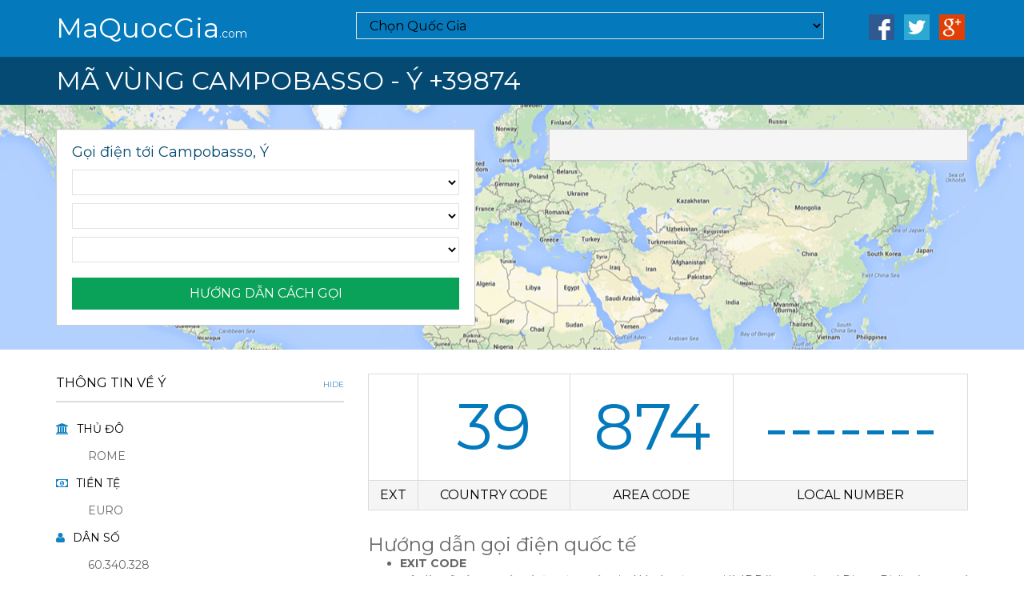

--- FILE ---
content_type: text/html; charset=UTF-8
request_url: https://maquocgia.com/italy_campobasso
body_size: 9303
content:
<!DOCTYPE html>
<!--[if IE 8]>         <html class="ie8" lang="en"> <![endif]-->
<!--[if IE 9]>         <html class="ie9" lang="en"> <![endif]-->
<!--[if gt IE 9]><!--> <html lang="en">         <!--<![endif]-->
    <head>
        <meta http-equiv="Content-Type" content="text/html; charset=UTF-8">
        <meta http-equiv="X-UA-Compatible" content="IE=edge,chrome=1">
        <title>Mã vùng Campobasso - Ý</title>        
        <meta name="viewport" content="width=device-width, initial-scale=1">
        <link rel="canonical" href="https://maquocgia.com/italy_campobasso"/> 
        <!-- Favicon -->
        <link rel="shortcut icon" type="image/x-icon" rel="stylesheet" href="/favicon.ico" />
        <link href='//fonts.googleapis.com/css?family=Montserrat:400,700' rel='stylesheet' type='text/css'>
        <link  rel="stylesheet" href="/themes/assets/font-awesome/css/font-awesome.min.css" />
        <link  rel="stylesheet" href="/themes/assets/entypo/entypo.css" />
        <!-- Bootstrap CSS -->
        <link  rel="stylesheet" href="/themes/assets/bootstrap-3.3.5/css/bootstrap.min.css" />
		<link  rel="stylesheet" href="/themes/assets/css/site.css" />
		<link  rel="stylesheet" href="/themes/assets/shariff/shariff.min.css" />
		<meta name="description" content="Cập nhật thông tin mã vùng điện thoại bàn của Campobasso, Ý (mã vùng điện thoại cố định) mới nhất 2025 để có thể liên lạc gọi thoại dễ dàng"/>
		<meta name="keywords" content="mã quốc gia Ý, mã quay số Ý, mã vùng Campobasso, mã vùng điện thoại Campobasso"/>
		<meta property="og:locale" content="en_US" />
		<meta property="og:type" content="website" />
		<meta property="og:title" content="Mã vùng Campobasso - Ý" />
		<meta property="og:description" content="Cập nhật thông tin mã vùng điện thoại bàn của Campobasso, Ý (mã vùng điện thoại cố định) mới nhất 2025 để có thể liên lạc gọi thoại dễ dàng" />
		<meta property="og:url" content="https://maquocgia.com/italy_campobasso" />
		<meta property="og:site_name" content="Mã vùng Campobasso - Ý" />
		<meta property="og:image" content="https://maquocgia.com/images/flags/it.png" />
		<meta name="twitter:card" content="summary" />
		<meta name="twitter:description" content="Cập nhật thông tin mã vùng điện thoại bàn của Campobasso, Ý (mã vùng điện thoại cố định) mới nhất 2025 để có thể liên lạc gọi thoại dễ dàng" />
		<meta name="twitter:title" content="Mã vùng Campobasso - Ý" />
		<meta name="twitter:image" content="https://maquocgia.com/images/flags/it.png" />
	
        <!-- HTML5 shim and Respond.js for IE8 support of HTML5 elements and media queries -->
        <!--[if lt IE 9]>
            <script src="/themes/assets/js/html5shiv-3.7.2.min.js" type="text/javascript" ></script>
            <script src="/themes/assets/js/respond-1.4.2.min.js" type="text/javascript" ></script>
        <![endif]-->
<script async src="https://www.googletagmanager.com/gtag/js?id=UA-121866319-1"></script>
<script>
  window.dataLayer = window.dataLayer || [];
  function gtag(){dataLayer.push(arguments);}
  gtag('js', new Date());
  gtag('config', 'UA-121866319-1');
</script>	
<script async src="//pagead2.googlesyndication.com/pagead/js/adsbygoogle.js"></script>
<script>
     (adsbygoogle = window.adsbygoogle || []).push({
          google_ad_client: "ca-pub-1918517372090487",
          enable_page_level_ads: true
     });
</script>
    </head><body>
<script src="themes/assets/js/scriptLoader.js" type="text/javascript" ></script>
<div class="header">
    <div class="container">
        <div class="row">
            <div class="col-md-4">
                <a href="/" class="logo" title="Mã Quốc Gia">MaQuocGia<sub>.com</sub></a>
            </div><div class="col-md-8 visible-md visible-lg">
                <div class="row">
                    <div class="col-md-9 search-bar  countrynav-container">
                        <div id="countrynav-bar">
                        <select class="countrynav country-picker-large form-control countrymenu countrynav-only" data-live-search="true" data-size="9" data-content="">
                            <option data-icon="fa fa-search">Chọn Quốc Gia</option>
                        </select>
                        </div>
                    </div>
                    <div class="col-md-3 pull-right">
                        <ul class="list-unstyled list-inline list-social pull-right">
                            <li><a href="https://www.facebook.com/sharer/sharer.php?u=https://maquocgia.com" target="_blank" title="Share on Facebook"><img src="/images/i-facebook.png" width="32" height="32" alt="Facebook"/></a></li>
                            <li><a href="https://www.twitter.com/share?url=https://maquocgia.com" target="_blank" title="Share on Twitter"><img src="/images/i-twitter.png" width="32" height="32" alt="Twitter"/></a></li>
                            <li><a href="https://plus.google.com/share?url=https://maquocgia.com" target="_blank" title="Share on Google+"><img src="/images/i-google.png" width="32" height="32" alt="Google+"/></a></li>
                        </ul>
                    </div>
                </div> <!-- closes .row -->
            </div></div>
    </div>
</div><div class="country-title">
        <div class="container">        
            <div class="visible-xs visible-sm countrynav-container"></div>
			<h1 class="text-uppercase title">Mã vùng Campobasso - Ý +39874</h1>    
        </div>
    </div>    
    <div class="map-wrapper">
        <div class="map-overlay default-background">
            <div class="container">
                <div class="row">
                    <div class="col-md-12 visible-sm visible-md visible-lg map-cover">
                        <div class="well well-try-number pull-left howtodial-container">
                            <!-- move here for desktop -->
                        </div>
                        <div class="well well-try-number pull-right trynumber-container">
                            <!-- move here for desktop -->
                        </div>
                    </div>
                </div>
            </div>
        </div>
    </div><div class="container-full-width visible-xs">
        <div class="well well-mobile">
            <div class="row">
                <div class="col-sm-12 howtodial-container"> <div id="howToDial"><h5>Gọi điện tới Campobasso, Ý</h5>
		<form action="/postData" method="post">
			<div id="selectFrom">
				<select name="fromCountry" class="countrymenu form-control" data-live-search="true" data-size="auto" data-content="AF">
				</select>
			</div>
			<div id="selectTo" class="form-group">
				<select name="toCountry" class="countrynav countrymenu form-control" data-live-search="true" data-size="auto" data-content="IT">
				</select>
			</div>  
			<div class="form-group">
				<select name="toCity" class="citymenu form-control" data-live-search="true" data-size="auto" data-content="campobasso">
				</select>
			</div>
			<input type="hidden" name="sltCountry" value="italy">
			<button type="submit" class="btn btn-secondary text-uppercase text-center">Hướng dẫn cách gọi</button>
		</form><script type="text/javascript">
    function registerHowToCall () {        
        $("#selectFrom").change(function() {
            updateHowToCallNumber("callNumber", "selectFrom", "selectTo", "oldPrefix", "callLocation", false, false, false, true);
        });
        $("#callNumber").change(function() {
            updateHowToCallNumber("callNumber", "selectFrom", "selectTo", "oldPrefix", "callLocation", false, true, false, false);
        });
        timeoutUpdate("callNumber",3000);
    }
    // Because jQuery isn't loaded yet...
    if (window.addEventListener)
        window.addEventListener("load", registerHowToCall, false);
    else if (window.attachEvent)
        window.attachEvent("onload", registerHowToCall);
	var cityid = 'IT';
</script></div></div>
            </div>
        </div>
        <div class="well well-mobile">
            <div class="row">
                <div class="col-sm-12 trynumber-container">                   
                </div>
            </div>
        </div>
    </div><div class="container">
        <div class="row">
            <div class="col-md-8 col-md-push-4 main-content"><table width="100%" border="0" cellspacing="0" cellpadding="0" class="tb-dial">
            <tbody>
                <tr class="digit">
                    <td id="howToDialIdd"></td>
                    <td id="howToDialCountryCode">39</td>
                    <td id="howToDialCityCode">874</td>
                    <td id="howToDialPhoneNumberOnly">-------</td>
                </tr>
                <tr class="grey">
                    <td>EXT</td>
                    <td>COUNTRY CODE</td>
                    <td>AREA CODE</td>
                    <td>LOCAL NUMBER</td>
                </tr>
            </tbody>
        </table>
		<h3>Hướng dẫn gọi điện quốc tế</h3>
        <div class="row"><div class="col-xs-12">
                <ul class="list-spaced">
                    <li><strong>EXIT CODE</strong><br>Đây là mã vùng quốc tế từ một quốc gia. Nó còn được gọi là IDD(International Direct Dialing) quay số trực tiếp quốc tế hay ISD (International Subscriber Dialing) quay số thuê bao quốc tế</li>
                    <li><strong>COUNTRY CODE</strong><br>
Đây là mã bạn cần quay số tới một quốc gia. Mỗi quốc gia được chỉ định một mã quốc gia duy nhất.</li>
                    <li><strong>AREA CODE</strong><br>
Đây là mã vùng khu vực của quốc gia. Nó thường là một khu vực chung hoặc một thành phố. Một số quốc gia không đủ lớn để đảm bảo mã riêng của họ, vì vậy sẽ có mã quốc gia 1 và sử dụng mã vùng để xác định quốc gia.</li>
                    <li><strong>LOCAL NUMBER</strong><br>
Là số điện thoại mà bạn cần gọi </li>
                </ul>
            </div><div class="col-md-12">
				<h2>Mã quốc gia Ý là 39</h2>
				<table>
				<tbody>
				<tr><td colspan="2">Dưới đây là thông tin du lịch hữu ích về Ý.</td></tr>
				<tr><td>Cờ quốc gia</td><td><img src="/images/flags/it.png" border="1" height="20" alt="Cờ quốc gia Ý"></td></tr>
				<tr><td>Khu vực</td><td>Châu Âu</td></tr>
				<tr><td>Tên miền quốc gia</td><td>IT</td></tr>
				<tr><td>Ký hiệu ISO</td><td>ITA</td></tr>
				<tr><td>Thủ đô</td><td>Rome </td></tr>
				<tr><td>Tiền tệ</td><td>Euro</td></tr>
				<tr><td>Dân số</td><td>60.340.328</td></tr>
				<tr><td>Diện tích</td><td>301.230</td></tr>
				</tbody></table>
			</div></div><div class="collapse in content-text">					
					<p>Mã quay số quốc tế sẽ hiển thị cách quay số tới Campobasso - Ý từ bất kỳ vị trí nào trên thế giới, với mã vùng chuyển hướng quốc tế, mã quốc gia, mã vùng điện thoại khu vực tỉnh/thành phố</p>
					<p>Đầu số <b>874 là mã vùng của Campobasso</b>. Và Campobasso nằm ở nước Ý. Nếu bạn ở ngoài nước Ý và muốn gọi cho một người ở Campobasso, ngoài mã vùng, bạn cần có mã quốc gia của quốc gia bạn muốn gọi. Mã quốc gia của Ý là +39, vì vậy, nếu bạn đang ở Việt Nam và bạn muốn gọi cho một người ở Campobasso, bạn phải nhập số <b>+39 874</b> ở đầu số điện thoại của người đó.</p>
					<p>Dấu cộng ở đầu số điện thoại có thể thường được sử dụng ở định dạng này. Tuy nhiên, cách phổ biến hơn là thay thế dấu cộng bằng một chuỗi số kích hoạt mạng điện thoại mà bạn muốn gọi số điện thoại ở một quốc gia khác. ITU khuyến nghị sử dụng số 00, cũng được sử dụng ở nhiều quốc gia</p>
					<p>Để thay thế +39 874 mà bạn phải đặt trước số điện thoại của một người ở Campobasso để gọi từ Việt Nam, bạn cũng có thể sử dụng số <b>0039 874</b>.</p>
					<p><b>Mã quốc tế Ý</b> là 39</p>
					<p><b>Mã vùng Campobasso</b> là 874</p>
				</div><a href="#collapseCityCodes" class="collapse-link text-uppercase" data-toggle="collapse">Các mã vùng điện thoại Ý<i class="fa fa-angle-up visible-xs visible-sm"></i><span class="visible-md visible-lg">Hide</span></a>
                <div id="collapseCityCodes" class="table-responsive text-uppercase collapse in">
                    <table data-toggle="table" data-classes="table table-hover table-striped" data-sort-name="citycode" data-sort-order="desc">
                        <thead>
                            <tr>
                                <th class="cities-col" data-field="cities" data-sortable="true">
                                    <i class="fa fa-globe i_blue"></i> TỈNH/THÀNH 
								</th>
                            <th data-field="code" data-sortable="true" data-formatter="code" data-sorter="code_sort">ĐẦU SỐ</th>
                        </tr>
                    </thead>
                    <tbody><tr><td><a href="/italy_acqui-terme" title="Dialing code for Acqui Terme, Ý">Acqui Terme</a></td><td>+39-144</td></tr><tr><td><a href="/italy_adria" title="Dialing code for Adria, Ý">Adria</a></td><td>+39-426</td></tr><tr><td><a href="/italy_agrigento" title="Dialing code for Agrigento, Ý">Agrigento</a></td><td>+39-922</td></tr><tr><td><a href="/italy_alba" title="Dialing code for Alba, Ý">Alba</a></td><td>+39-173</td></tr><tr><td><a href="/italy_albenga" title="Dialing code for Albenga, Ý">Albenga</a></td><td>+39-182</td></tr><tr><td><a href="/italy_alcamo" title="Dialing code for Alcamo, Ý">Alcamo</a></td><td>+39-924</td></tr><tr><td><a href="/italy_alessandria" title="Dialing code for Alessandria, Ý">Alessandria</a></td><td>+39-131</td></tr><tr><td><a href="/italy_ancona" title="Dialing code for Ancona, Ý">Ancona</a></td><td>+39-71</td></tr><tr><td><a href="/italy_andria" title="Dialing code for Andria, Ý">Andria</a></td><td>+39-883</td></tr><tr><td><a href="/italy_aosta" title="Dialing code for Aosta, Ý">Aosta</a></td><td>+39-165</td></tr><tr><td><a href="/italy_arezzo" title="Dialing code for Arezzo, Ý">Arezzo</a></td><td>+39-575</td></tr><tr><td><a href="/italy_arona" title="Dialing code for Arona, Ý">Arona</a></td><td>+39-322</td></tr><tr><td><a href="/italy_ascoli-piceno" title="Dialing code for Ascoli Piceno, Ý">Ascoli Piceno</a></td><td>+39-736</td></tr><tr><td><a href="/italy_asti" title="Dialing code for Asti, Ý">Asti</a></td><td>+39-141</td></tr><tr><td><a href="/italy_avellino" title="Dialing code for Avellino, Ý">Avellino</a></td><td>+39-825</td></tr><tr><td><a href="/italy_avezzano" title="Dialing code for Avezzano, Ý">Avezzano</a></td><td>+39-863</td></tr><tr><td><a href="/italy_bari" title="Dialing code for Bari, Ý">Bari</a></td><td>+39-80</td></tr><tr><td><a href="/italy_bassano-del-grappa" title="Dialing code for Bassano Del Grappa, Ý">Bassano Del Grappa</a></td><td>+39-424</td></tr><tr><td><a href="/italy_battipaglia" title="Dialing code for Battipaglia, Ý">Battipaglia</a></td><td>+39-828</td></tr><tr><td><a href="/italy_baveno" title="Dialing code for Baveno, Ý">Baveno</a></td><td>+39-323</td></tr><tr><td><a href="/italy_belluno" title="Dialing code for Belluno, Ý">Belluno</a></td><td>+39-437</td></tr><tr><td><a href="/italy_benevento" title="Dialing code for Benevento, Ý">Benevento</a></td><td>+39-824</td></tr><tr><td><a href="/italy_bergamo" title="Dialing code for Bergamo, Ý">Bergamo</a></td><td>+39-35</td></tr><tr><td><a href="/italy_biella" title="Dialing code for Biella, Ý">Biella</a></td><td>+39-15</td></tr><tr><td><a href="/italy_bologna" title="Dialing code for Bologna, Ý">Bologna</a></td><td>+39-51</td></tr><tr><td><a href="/italy_bolzano" title="Dialing code for Bolzano, Ý">Bolzano</a></td><td>+39-471</td></tr><tr><td><a href="/italy_borgosesia" title="Dialing code for Borgosesia, Ý">Borgosesia</a></td><td>+39-163</td></tr><tr><td><a href="/italy_breno" title="Dialing code for Breno, Ý">Breno</a></td><td>+39-364</td></tr><tr><td><a href="/italy_brescia" title="Dialing code for Brescia, Ý">Brescia</a></td><td>+39-30</td></tr><tr><td><a href="/italy_bressanone" title="Dialing code for Bressanone, Ý">Bressanone</a></td><td>+39-472</td></tr><tr><td><a href="/italy_brindisi" title="Dialing code for Brindisi, Ý">Brindisi</a></td><td>+39-831</td></tr><tr><td><a href="/italy_brunico" title="Dialing code for Brunico, Ý">Brunico</a></td><td>+39-474</td></tr><tr><td><a href="/italy_busto-arsizio" title="Dialing code for Busto Arsizio, Ý">Busto Arsizio</a></td><td>+39-331</td></tr><tr><td><a href="/italy_cagliari" title="Dialing code for Cagliari, Ý">Cagliari</a></td><td>+39-70</td></tr><tr><td><a href="/italy_caltagirone" title="Dialing code for Caltagirone, Ý">Caltagirone</a></td><td>+39-933</td></tr><tr><td><a href="/italy_caltanisetta" title="Dialing code for Caltanisetta, Ý">Caltanisetta</a></td><td>+39-934</td></tr><tr><td><a href="/italy_camerino" title="Dialing code for Camerino, Ý">Camerino</a></td><td>+39-737</td></tr><tr><td><a href="/italy_capri" title="Dialing code for Capri, Ý">Capri</a></td><td>+39-81</td></tr><tr><td><a href="/italy_casale-monferrato" title="Dialing code for Casale Monferrato, Ý">Casale Monferrato</a></td><td>+39-142</td></tr><tr><td><a href="/italy_casalmaggiore" title="Dialing code for Casalmaggiore, Ý">Casalmaggiore</a></td><td>+39-375</td></tr><tr><td><a href="/italy_caserta" title="Dialing code for Caserta, Ý">Caserta</a></td><td>+39-823</td></tr><tr><td><a href="/italy_cassino" title="Dialing code for Cassino, Ý">Cassino</a></td><td>+39-776</td></tr><tr><td><a href="/italy_castrovillari" title="Dialing code for Castrovillari, Ý">Castrovillari</a></td><td>+39-981</td></tr><tr><td><a href="/italy_catania" title="Dialing code for Catania, Ý">Catania</a></td><td>+39-95</td></tr><tr><td><a href="/italy_catanzaro" title="Dialing code for Catanzaro, Ý">Catanzaro</a></td><td>+39-961</td></tr><tr><td><a href="/italy_cavalese" title="Dialing code for Cavalese, Ý">Cavalese</a></td><td>+39-462</td></tr><tr><td><a href="/italy_cefalu" title="Dialing code for Cefalu', Ý">Cefalu'</a></td><td>+39-921</td></tr><tr><td><a href="/italy_cerignola" title="Dialing code for Cerignola, Ý">Cerignola</a></td><td>+39-885</td></tr><tr><td><a href="/italy_cervignano-del-friuli" title="Dialing code for Cervignano Del Friuli, Ý">Cervignano Del Friuli</a></td><td>+39-431</td></tr><tr><td><a href="/italy_cesena" title="Dialing code for Cesena, Ý">Cesena</a></td><td>+39-547</td></tr><tr><td><a href="/italy_chianciano-terme" title="Dialing code for Chianciano Terme, Ý">Chianciano Terme</a></td><td>+39-578</td></tr><tr><td><a href="/italy_chiavenna" title="Dialing code for Chiavenna, Ý">Chiavenna</a></td><td>+39-343</td></tr><tr><td><a href="/italy_chieti" title="Dialing code for Chieti, Ý">Chieti</a></td><td>+39-871</td></tr><tr><td><a href="/italy_civitavecchia" title="Dialing code for Civitavecchia, Ý">Civitavecchia</a></td><td>+39-766</td></tr><tr><td><a href="/italy_cles" title="Dialing code for Cles, Ý">Cles</a></td><td>+39-463</td></tr><tr><td><a href="/italy_clusone" title="Dialing code for Clusone, Ý">Clusone</a></td><td>+39-346</td></tr><tr><td><a href="/italy_codogno" title="Dialing code for Codogno, Ý">Codogno</a></td><td>+39-377</td></tr><tr><td><a href="/italy_comacchio" title="Dialing code for Comacchio, Ý">Comacchio</a></td><td>+39-533</td></tr><tr><td><a href="/italy_como" title="Dialing code for Como, Ý">Como</a></td><td>+39-31</td></tr><tr><td><a href="/italy_conegliano" title="Dialing code for Conegliano, Ý">Conegliano</a></td><td>+39-438</td></tr><tr><td><a href="/italy_cortina-d-ampezzo" title="Dialing code for Cortina d'Ampezzo, Ý">Cortina d'Ampezzo</a></td><td>+39-436</td></tr><tr><td><a href="/italy_cosenza" title="Dialing code for Cosenza, Ý">Cosenza</a></td><td>+39-984</td></tr><tr><td><a href="/italy_crema" title="Dialing code for Crema, Ý">Crema</a></td><td>+39-373</td></tr><tr><td><a href="/italy_cremona" title="Dialing code for Cremona, Ý">Cremona</a></td><td>+39-372</td></tr><tr><td><a href="/italy_crotone" title="Dialing code for Crotone, Ý">Crotone</a></td><td>+39-962</td></tr><tr><td><a href="/italy_cuneo" title="Dialing code for Cuneo, Ý">Cuneo</a></td><td>+39-171</td></tr><tr><td><a href="/italy_domodossola" title="Dialing code for Domodossola, Ý">Domodossola</a></td><td>+39-324</td></tr><tr><td><a href="/italy_empoli" title="Dialing code for Empoli, Ý">Empoli</a></td><td>+39-571</td></tr><tr><td><a href="/italy_enna" title="Dialing code for Enna, Ý">Enna</a></td><td>+39-935</td></tr><tr><td><a href="/italy_este" title="Dialing code for Este, Ý">Este</a></td><td>+39-429</td></tr><tr><td><a href="/italy_fabriano" title="Dialing code for Fabriano, Ý">Fabriano</a></td><td>+39-732</td></tr><tr><td><a href="/italy_faenza" title="Dialing code for Faenza, Ý">Faenza</a></td><td>+39-546</td></tr><tr><td><a href="/italy_feltre" title="Dialing code for Feltre, Ý">Feltre</a></td><td>+39-439</td></tr><tr><td><a href="/italy_fermo" title="Dialing code for Fermo, Ý">Fermo</a></td><td>+39-734</td></tr><tr><td><a href="/italy_ferrara" title="Dialing code for Ferrara, Ý">Ferrara</a></td><td>+39-532</td></tr><tr><td><a href="/italy_fidenza" title="Dialing code for Fidenza, Ý">Fidenza</a></td><td>+39-524</td></tr><tr><td><a href="/italy_firenze" title="Dialing code for Firenze, Ý">Firenze</a></td><td>+39-55</td></tr><tr><td><a href="/italy_florence-firenze" title="Dialing code for Florence (Firenze), Ý">Florence (Firenze)</a></td><td>+39-55</td></tr><tr><td><a href="/italy_foggia" title="Dialing code for Foggia, Ý">Foggia</a></td><td>+39-881</td></tr><tr><td><a href="/italy_foligno" title="Dialing code for Foligno, Ý">Foligno</a></td><td>+39-742</td></tr><tr><td><a href="/italy_follonica" title="Dialing code for Follonica, Ý">Follonica</a></td><td>+39-566</td></tr><tr><td><a href="/italy_forli" title="Dialing code for Forli', Ý">Forli'</a></td><td>+39-543</td></tr><tr><td><a href="/italy_formia" title="Dialing code for Formia, Ý">Formia</a></td><td>+39-771</td></tr><tr><td><a href="/italy_fornovo-di-taro" title="Dialing code for Fornovo Di Taro, Ý">Fornovo Di Taro</a></td><td>+39-525</td></tr><tr><td><a href="/italy_frosinone" title="Dialing code for Frosinone, Ý">Frosinone</a></td><td>+39-775</td></tr><tr><td><a href="/italy_gallipoli" title="Dialing code for Gallipoli, Ý">Gallipoli</a></td><td>+39-833</td></tr><tr><td><a href="/italy_genoa" title="Dialing code for Genoa, Ý">Genoa</a></td><td>+39-10</td></tr><tr><td><a href="/italy_gorizia" title="Dialing code for Gorizia, Ý">Gorizia</a></td><td>+39-481</td></tr><tr><td><a href="/italy_grosseto" title="Dialing code for Grosseto, Ý">Grosseto</a></td><td>+39-564</td></tr><tr><td><a href="/italy_iglesias" title="Dialing code for Iglesias, Ý">Iglesias</a></td><td>+39-781</td></tr><tr><td><a href="/italy_imola" title="Dialing code for Imola, Ý">Imola</a></td><td>+39-542</td></tr><tr><td><a href="/italy_imperia" title="Dialing code for Imperia, Ý">Imperia</a></td><td>+39-183</td></tr><tr><td><a href="/italy_isernia" title="Dialing code for Isernia, Ý">Isernia</a></td><td>+39-865</td></tr><tr><td><a href="/italy_ivrea" title="Dialing code for Ivrea, Ý">Ivrea</a></td><td>+39-125</td></tr><tr><td><a href="/italy_jesi" title="Dialing code for Jesi, Ý">Jesi</a></td><td>+39-731</td></tr><tr><td><a href="/italy_l-aquila" title="Dialing code for L'aquila, Ý">L'aquila</a></td><td>+39-862</td></tr><tr><td><a href="/italy_la-spezia" title="Dialing code for La Spezia, Ý">La Spezia</a></td><td>+39-187</td></tr><tr><td><a href="/italy_lagonegro" title="Dialing code for Lagonegro, Ý">Lagonegro</a></td><td>+39-973</td></tr><tr><td><a href="/italy_lamezia-terme" title="Dialing code for Lamezia Terme, Ý">Lamezia Terme</a></td><td>+39-968</td></tr><tr><td><a href="/italy_lanciano" title="Dialing code for Lanciano, Ý">Lanciano</a></td><td>+39-872</td></tr><tr><td><a href="/italy_lanusei" title="Dialing code for Lanusei, Ý">Lanusei</a></td><td>+39-782</td></tr><tr><td><a href="/italy_lanzo-torinese" title="Dialing code for Lanzo Torinese, Ý">Lanzo Torinese</a></td><td>+39-123</td></tr><tr><td><a href="/italy_latina" title="Dialing code for Latina, Ý">Latina</a></td><td>+39-773</td></tr><tr><td><a href="/italy_lecce" title="Dialing code for Lecce, Ý">Lecce</a></td><td>+39-832</td></tr><tr><td><a href="/italy_lecco" title="Dialing code for Lecco, Ý">Lecco</a></td><td>+39-341</td></tr><tr><td><a href="/italy_legnano" title="Dialing code for Legnano, Ý">Legnano</a></td><td>+39-442</td></tr><tr><td><a href="/italy_livorno" title="Dialing code for Livorno, Ý">Livorno</a></td><td>+39-586</td></tr><tr><td><a href="/italy_locri" title="Dialing code for Locri, Ý">Locri</a></td><td>+39-964</td></tr><tr><td><a href="/italy_lodi" title="Dialing code for Lodi, Ý">Lodi</a></td><td>+39-371</td></tr><tr><td><a href="/italy_lucca" title="Dialing code for Lucca, Ý">Lucca</a></td><td>+39-583</td></tr><tr><td><a href="/italy_lugo" title="Dialing code for Lugo, Ý">Lugo</a></td><td>+39-545</td></tr><tr><td><a href="/italy_macerata" title="Dialing code for Macerata, Ý">Macerata</a></td><td>+39-733</td></tr><tr><td><a href="/italy_macomer" title="Dialing code for Macomer, Ý">Macomer</a></td><td>+39-785</td></tr><tr><td><a href="/italy_madonna-de-campiglio" title="Dialing code for Madonna de Campiglio, Ý">Madonna de Campiglio</a></td><td>+39-465</td></tr><tr><td><a href="/italy_maglie" title="Dialing code for Maglie, Ý">Maglie</a></td><td>+39-836</td></tr><tr><td><a href="/italy_manfredonia" title="Dialing code for Manfredonia, Ý">Manfredonia</a></td><td>+39-884</td></tr><tr><td><a href="/italy_mantova" title="Dialing code for Mantova, Ý">Mantova</a></td><td>+39-376</td></tr><tr><td><a href="/italy_massa" title="Dialing code for Massa, Ý">Massa</a></td><td>+39-585</td></tr><tr><td><a href="/italy_matera" title="Dialing code for Matera, Ý">Matera</a></td><td>+39-835</td></tr><tr><td><a href="/italy_melfi" title="Dialing code for Melfi, Ý">Melfi</a></td><td>+39-972</td></tr><tr><td><a href="/italy_menaggio" title="Dialing code for Menaggio, Ý">Menaggio</a></td><td>+39-344</td></tr><tr><td><a href="/italy_merano" title="Dialing code for Merano, Ý">Merano</a></td><td>+39-473</td></tr><tr><td><a href="/italy_messina" title="Dialing code for Messina, Ý">Messina</a></td><td>+39-90</td></tr><tr><td><a href="/italy_milan" title="Dialing code for Milan, Ý">Milan</a></td><td>+39-2</td></tr><tr><td><a href="/italy_milano" title="Dialing code for Milano, Ý">Milano</a></td><td>+39-2</td></tr><tr><td><a href="/italy_mirandola" title="Dialing code for Mirandola, Ý">Mirandola</a></td><td>+39-535</td></tr><tr><td><a href="/italy_modena" title="Dialing code for Modena, Ý">Modena</a></td><td>+39-59</td></tr><tr><td><a href="/italy_mondovi" title="Dialing code for Mondovi', Ý">Mondovi'</a></td><td>+39-174</td></tr><tr><td><a href="/italy_montebelluna" title="Dialing code for Montebelluna, Ý">Montebelluna</a></td><td>+39-423</td></tr><tr><td><a href="/italy_montecatini-terme" title="Dialing code for Montecatini Terme, Ý">Montecatini Terme</a></td><td>+39-572</td></tr><tr><td><a href="/italy_monza" title="Dialing code for Monza, Ý">Monza</a></td><td>+39-39</td></tr><tr><td><a href="/italy_mortara" title="Dialing code for Mortara, Ý">Mortara</a></td><td>+39-384</td></tr><tr><td><a href="/italy_muro-lucano" title="Dialing code for Muro Lucano, Ý">Muro Lucano</a></td><td>+39-976</td></tr><tr><td><a href="/italy_naples" title="Dialing code for Naples, Ý">Naples</a></td><td>+39-81</td></tr><tr><td><a href="/italy_napoli" title="Dialing code for Napoli, Ý">Napoli</a></td><td>+39-81</td></tr><tr><td><a href="/italy_novara" title="Dialing code for Novara, Ý">Novara</a></td><td>+39-321</td></tr><tr><td><a href="/italy_novi-ligure" title="Dialing code for Novi Ligure, Ý">Novi Ligure</a></td><td>+39-143</td></tr><tr><td><a href="/italy_nuoro" title="Dialing code for Nuoro, Ý">Nuoro</a></td><td>+39-784</td></tr><tr><td><a href="/italy_olbia" title="Dialing code for Olbia, Ý">Olbia</a></td><td>+39-789</td></tr><tr><td><a href="/italy_oristano" title="Dialing code for Oristano, Ý">Oristano</a></td><td>+39-783</td></tr><tr><td><a href="/italy_orvieto" title="Dialing code for Orvieto, Ý">Orvieto</a></td><td>+39-763</td></tr><tr><td><a href="/italy_ostiglia" title="Dialing code for Ostiglia, Ý">Ostiglia</a></td><td>+39-386</td></tr><tr><td><a href="/italy_padova" title="Dialing code for Padova, Ý">Padova</a></td><td>+39-49</td></tr><tr><td><a href="/italy_palermo" title="Dialing code for Palermo, Ý">Palermo</a></td><td>+39-91</td></tr><tr><td><a href="/italy_palmi" title="Dialing code for Palmi, Ý">Palmi</a></td><td>+39-966</td></tr><tr><td><a href="/italy_paola" title="Dialing code for Paola, Ý">Paola</a></td><td>+39-982</td></tr><tr><td><a href="/italy_parma" title="Dialing code for Parma, Ý">Parma</a></td><td>+39-521</td></tr><tr><td><a href="/italy_patti" title="Dialing code for Patti, Ý">Patti</a></td><td>+39-941</td></tr><tr><td><a href="/italy_pavia" title="Dialing code for Pavia, Ý">Pavia</a></td><td>+39-382</td></tr><tr><td><a href="/italy_perugia" title="Dialing code for Perugia, Ý">Perugia</a></td><td>+39-75</td></tr><tr><td><a href="/italy_pesaro" title="Dialing code for Pesaro, Ý">Pesaro</a></td><td>+39-721</td></tr><tr><td><a href="/italy_pescara" title="Dialing code for Pescara, Ý">Pescara</a></td><td>+39-85</td></tr><tr><td><a href="/italy_piacenza" title="Dialing code for Piacenza, Ý">Piacenza</a></td><td>+39-523</td></tr><tr><td><a href="/italy_pieve-di-adore" title="Dialing code for Pieve di adore, Ý">Pieve di adore</a></td><td>+39-435</td></tr><tr><td><a href="/italy_pinerolo" title="Dialing code for Pinerolo, Ý">Pinerolo</a></td><td>+39-121</td></tr><tr><td><a href="/italy_piombino" title="Dialing code for Piombino, Ý">Piombino</a></td><td>+39-565</td></tr><tr><td><a href="/italy_pisa" title="Dialing code for Pisa, Ý">Pisa</a></td><td>+39-50</td></tr><tr><td><a href="/italy_pistoia" title="Dialing code for Pistoia, Ý">Pistoia</a></td><td>+39-573</td></tr><tr><td><a href="/italy_poggio-mirteto" title="Dialing code for Poggio Mirteto, Ý">Poggio Mirteto</a></td><td>+39-765</td></tr><tr><td><a href="/italy_pontedera" title="Dialing code for Pontedera, Ý">Pontedera</a></td><td>+39-587</td></tr><tr><td><a href="/italy_pordenone" title="Dialing code for Pordenone, Ý">Pordenone</a></td><td>+39-434</td></tr><tr><td><a href="/italy_porretta-terme" title="Dialing code for Porretta Terme, Ý">Porretta Terme</a></td><td>+39-534</td></tr><tr><td><a href="/italy_potenza" title="Dialing code for Potenza, Ý">Potenza</a></td><td>+39-971</td></tr><tr><td><a href="/italy_prato" title="Dialing code for Prato, Ý">Prato</a></td><td>+39-574</td></tr><tr><td><a href="/italy_ragusa" title="Dialing code for Ragusa, Ý">Ragusa</a></td><td>+39-932</td></tr><tr><td><a href="/italy_rapallo" title="Dialing code for Rapallo, Ý">Rapallo</a></td><td>+39-185</td></tr><tr><td><a href="/italy_ravenna" title="Dialing code for Ravenna, Ý">Ravenna</a></td><td>+39-544</td></tr><tr><td><a href="/italy_reggio-calabria" title="Dialing code for Reggio Calabria, Ý">Reggio Calabria</a></td><td>+39-965</td></tr><tr><td><a href="/italy_reggio-emilia" title="Dialing code for Reggio Emilia, Ý">Reggio Emilia</a></td><td>+39-522</td></tr><tr><td><a href="/italy_rieti" title="Dialing code for Rieti, Ý">Rieti</a></td><td>+39-746</td></tr><tr><td><a href="/italy_rimini" title="Dialing code for Rimini, Ý">Rimini</a></td><td>+39-541</td></tr><tr><td><a href="/italy_rivarolo-canavese" title="Dialing code for Rivarolo Canavese, Ý">Rivarolo Canavese</a></td><td>+39-124</td></tr><tr><td><a href="/italy_rome" title="Dialing code for Rome, Ý">Rome</a></td><td>+39-6</td></tr><tr><td><a href="/italy_rossano" title="Dialing code for Rossano, Ý">Rossano</a></td><td>+39-983</td></tr><tr><td><a href="/italy_rovereto" title="Dialing code for Rovereto, Ý">Rovereto</a></td><td>+39-464</td></tr><tr><td><a href="/italy_rovigo" title="Dialing code for Rovigo, Ý">Rovigo</a></td><td>+39-425</td></tr><tr><td><a href="/italy_s-angelo-dei-lombardi" title="Dialing code for S. Angelo Dei Lombardi, Ý">S. Angelo Dei Lombardi</a></td><td>+39-827</td></tr><tr><td><a href="/italy_s-benedetto-del-tronto" title="Dialing code for S. Benedetto Del Tronto, Ý">S. Benedetto Del Tronto</a></td><td>+39-735</td></tr><tr><td><a href="/italy_s-dona-di-piave" title="Dialing code for S. Dona' Di Piave, Ý">S. Dona' Di Piave</a></td><td>+39-421</td></tr><tr><td><a href="/italy_s-pellegrino-terme" title="Dialing code for S. Pellegrino Terme, Ý">S. Pellegrino Terme</a></td><td>+39-345</td></tr><tr><td><a href="/italy_saint-vincent" title="Dialing code for Saint Vincent, Ý">Saint Vincent</a></td><td>+39-166</td></tr><tr><td><a href="/italy_sala-consilina" title="Dialing code for Sala Consilina, Ý">Sala Consilina</a></td><td>+39-975</td></tr><tr><td><a href="/italy_salerno" title="Dialing code for Salerno, Ý">Salerno</a></td><td>+39-89</td></tr><tr><td><a href="/italy_salo" title="Dialing code for Salo', Ý">Salo'</a></td><td>+39-365</td></tr><tr><td><a href="/italy_saluzzo" title="Dialing code for Saluzzo, Ý">Saluzzo</a></td><td>+39-175</td></tr><tr><td><a href="/italy_san-marino" title="Dialing code for San Marino, Ý">San Marino</a></td><td>+39-549</td></tr><tr><td><a href="/italy_san-remo" title="Dialing code for San Remo, Ý">San Remo</a></td><td>+39-184</td></tr><tr><td><a href="/italy_san-severo" title="Dialing code for San Severo, Ý">San Severo</a></td><td>+39-882</td></tr><tr><td><a href="/italy_sassari" title="Dialing code for Sassari, Ý">Sassari</a></td><td>+39-79</td></tr><tr><td><a href="/italy_sassuolo" title="Dialing code for Sassuolo, Ý">Sassuolo</a></td><td>+39-536</td></tr><tr><td><a href="/italy_savigliano" title="Dialing code for Savigliano, Ý">Savigliano</a></td><td>+39-172</td></tr><tr><td><a href="/italy_savona" title="Dialing code for Savona, Ý">Savona</a></td><td>+39-19</td></tr><tr><td><a href="/italy_scalea" title="Dialing code for Scalea, Ý">Scalea</a></td><td>+39-985</td></tr><tr><td><a href="/italy_schio" title="Dialing code for Schio, Ý">Schio</a></td><td>+39-445</td></tr><tr><td><a href="/italy_sciacca" title="Dialing code for Sciacca, Ý">Sciacca</a></td><td>+39-925</td></tr><tr><td><a href="/italy_seregno" title="Dialing code for Seregno, Ý">Seregno</a></td><td>+39-362</td></tr><tr><td><a href="/italy_siena" title="Dialing code for Siena, Ý">Siena</a></td><td>+39-577</td></tr><tr><td><a href="/italy_siracusa" title="Dialing code for Siracusa, Ý">Siracusa</a></td><td>+39-931</td></tr><tr><td><a href="/italy_sondrio" title="Dialing code for Sondrio, Ý">Sondrio</a></td><td>+39-342</td></tr><tr><td><a href="/italy_soresina" title="Dialing code for Soresina, Ý">Soresina</a></td><td>+39-374</td></tr><tr><td><a href="/italy_soverato" title="Dialing code for Soverato, Ý">Soverato</a></td><td>+39-967</td></tr><tr><td><a href="/italy_spilimbergo" title="Dialing code for Spilimbergo, Ý">Spilimbergo</a></td><td>+39-427</td></tr><tr><td><a href="/italy_spoleto" title="Dialing code for Spoleto, Ý">Spoleto</a></td><td>+39-743</td></tr><tr><td><a href="/italy_stradella" title="Dialing code for Stradella, Ý">Stradella</a></td><td>+39-385</td></tr><tr><td><a href="/italy_sulmona" title="Dialing code for Sulmona, Ý">Sulmona</a></td><td>+39-864</td></tr><tr><td><a href="/italy_susa" title="Dialing code for Susa, Ý">Susa</a></td><td>+39-122</td></tr><tr><td><a href="/italy_taormina" title="Dialing code for Taormina, Ý">Taormina</a></td><td>+39-942</td></tr><tr><td><a href="/italy_taranto" title="Dialing code for Taranto, Ý">Taranto</a></td><td>+39-99</td></tr><tr><td><a href="/italy_tarvisio" title="Dialing code for Tarvisio, Ý">Tarvisio</a></td><td>+39-428</td></tr><tr><td><a href="/italy_teramo" title="Dialing code for Teramo, Ý">Teramo</a></td><td>+39-861</td></tr><tr><td><a href="/italy_termoli" title="Dialing code for Termoli, Ý">Termoli</a></td><td>+39-875</td></tr><tr><td><a href="/italy_terni" title="Dialing code for Terni, Ý">Terni</a></td><td>+39-744</td></tr><tr><td><a href="/italy_tione-di-trento" title="Dialing code for Tione Di Trento, Ý">Tione Di Trento</a></td><td>+39-465</td></tr><tr><td><a href="/italy_tivoli" title="Dialing code for Tivoli, Ý">Tivoli</a></td><td>+39-774</td></tr><tr><td><a href="/italy_tolmezzo" title="Dialing code for Tolmezzo, Ý">Tolmezzo</a></td><td>+39-433</td></tr><tr><td><a href="/italy_torino" title="Dialing code for Torino, Ý">Torino</a></td><td>+39-11</td></tr><tr><td><a href="/italy_trapani" title="Dialing code for Trapani, Ý">Trapani</a></td><td>+39-923</td></tr><tr><td><a href="/italy_trento" title="Dialing code for Trento, Ý">Trento</a></td><td>+39-461</td></tr><tr><td><a href="/italy_treviglio" title="Dialing code for Treviglio, Ý">Treviglio</a></td><td>+39-363</td></tr><tr><td><a href="/italy_treviso" title="Dialing code for Treviso, Ý">Treviso</a></td><td>+39-422</td></tr><tr><td><a href="/italy_trieste" title="Dialing code for Trieste, Ý">Trieste</a></td><td>+39-40</td></tr><tr><td><a href="/italy_udine" title="Dialing code for Udine, Ý">Udine</a></td><td>+39-432</td></tr><tr><td><a href="/italy_urbino" title="Dialing code for Urbino, Ý">Urbino</a></td><td>+39-722</td></tr><tr><td><a href="/italy_varese" title="Dialing code for Varese, Ý">Varese</a></td><td>+39-332</td></tr><tr><td><a href="/italy_vasto" title="Dialing code for Vasto, Ý">Vasto</a></td><td>+39-873</td></tr><tr><td><a href="/italy_vatican-city" title="Dialing code for Vatican City, Ý">Vatican City</a></td><td>+39-6</td></tr><tr><td><a href="/italy_venezia-mestre" title="Dialing code for Venezia (Mestre), Ý">Venezia (Mestre)</a></td><td>+39-41</td></tr><tr><td><a href="/italy_venice" title="Dialing code for Venice, Ý">Venice</a></td><td>+39-41</td></tr><tr><td><a href="/italy_vercelli" title="Dialing code for Vercelli, Ý">Vercelli</a></td><td>+39-161</td></tr><tr><td><a href="/italy_verona" title="Dialing code for Verona, Ý">Verona</a></td><td>+39-45</td></tr><tr><td><a href="/italy_viareggio" title="Dialing code for Viareggio, Ý">Viareggio</a></td><td>+39-584</td></tr><tr><td><a href="/italy_vibo-valentia" title="Dialing code for Vibo Valentia, Ý">Vibo Valentia</a></td><td>+39-963</td></tr><tr><td><a href="/italy_vicenza" title="Dialing code for Vicenza, Ý">Vicenza</a></td><td>+39-444</td></tr><tr><td><a href="/italy_vigevano" title="Dialing code for Vigevano, Ý">Vigevano</a></td><td>+39-381</td></tr><tr><td><a href="/italy_villa-della-lucania" title="Dialing code for Villa Della Lucania, Ý">Villa Della Lucania</a></td><td>+39-974</td></tr><tr><td><a href="/italy_viterbo" title="Dialing code for Viterbo, Ý">Viterbo</a></td><td>+39-761</td></tr><tr><td><a href="/italy_voghera" title="Dialing code for Voghera, Ý">Voghera</a></td><td>+39-383</td></tr><tr><td><a href="/italy_volterra" title="Dialing code for Volterra, Ý">Volterra</a></td><td>+39-588</td></tr></tbody></table></div><div data-lang="vn" data-services="[&quot;facebook&quot;,&quot;twitter&quot;,&quot;googleplus&quot;]" class="shariff"></div></div><div class="col-md-4 col-md-pull-8 side-bar text-uppercase">                
                <section>
                    <a href="#collapseStatistics" class="collapse-link text-uppercase" data-toggle="collapse">THÔNG TIN VỀ Ý<i class="fa fa-angle-up visible-xs visible-sm"></i><span class="visible-md visible-lg">Hide</span></a>
                    <div class="collapse in" id="collapseStatistics">
                        <ul>
                            <li><i class="fa fa-university"></i>Thủ đô
                                <ul>
                                    <li>Rome</li>
                                </ul>
                            </li>
                        </ul>
						<ul>
                            <li><i class="fa fa-money"></i>Tiền tệ
                                <ul>
                                    <li>Euro</li>
                                </ul>
                            </li>
                        </ul>                        
                        <ul>
                            <li><i class="fa fa-user"></i>Dân số
                                <ul>
                                    <li>60.340.328</li>
                                </ul>
                            </li>
                        </ul>
                        <ul>
                        <li><i class="fa fa-superscript"></i>Diện tích
                                <ul>
                                    <li>301.230 KM<sup>2</sup></li>
                                </ul>
                            </li>
                        </ul>
                        <ul>
                        <li><i class="fa fa-usd"></i>GDP
                                <ul>
                                    <li>$2.068.000.000.000</li>
                                </ul>
                            </li>
                        </ul>
						<ul class="text-capitalize">
                        <li><i class="fa fa-link"></i>Liên kết
                                <ul>
                                    <li><a href="https://maquocgia.com/italy#gio">Xem giờ Ý</a></li>
                                    <li><a href="https://maquocgia.com/italy#muigio">Múi giờ Ý</a></li>
                                    <li><a href="https://maquocgia.com/italy#tenmien">Tên miền quốc gia</a></li>
                                </ul>
                        </li>
                        </ul>
                        <br><br><br>
                    </div>
                </section>
            </div></div>
    </div>﻿<div class="footer">
    <div class="container clearfix">
        <div class="pull-left">
            <span>&copy; 2018 Maquocgia.com. All rights reserved.</span>
            <br><span class="hidden-xs"><a href="https://xe-buyt.com" title="xe buyt" target="_blank">xe buyt</a>, <a href="https://travandon.com" title="tra van don" target="_blank">tra van don</a></span>
        </div>
        <div class="pull-right clearfix">
            <ul class="list-unstyled list-inline list-links pull-left visible-md visible-lg">
                <li><a href="/sitemap.xml" title="Site Map" target="_blank">Site Map</a></li>
                <li><a href="/privacy.html" title="Bảo mật">Bảo mật</a></li>                
                <li><a href="/" title="Mã Quốc Gia">Mã Quốc Gia</a></li>
                <li><a href="/contact-us.html" title="Liên hệ">Liên hệ</a></li>
            </ul>
            <ul class="list-unstyled list-inline list-social pull-left">
                <li><a href="https://www.facebook.com/sharer/sharer.php?u=https://maquocgia.com" target="_blank"><i class="fa fa-facebook"></i></a></li>
                <li><a href="https://www.twitter.com/share?url=https://maquocgia.com" target="_blank"><i class="fa fa-twitter"></i></a></li>
                <li><a href="https://plus.google.com/share?url=https://maquocgia.com" target="_blank"><i class="fa fa-google-plus-square"></i></a></li>
            </ul>
        </div>
    </div>
</div> 
	<script src="/themes/assets/js/jquery.min.js" type="text/javascript" ></script>
	<script src="/themes/assets/bootstrap-3.3.5/js/bootstrap.min.js" type="text/javascript" ></script>
	<script src="/themes/assets/bootstrap-select-1.6.4/js/bootstrap-select.js" type="text/javascript" ></script>
	<script src="/themes/assets/js/bootstrap-table.min.js" type="text/javascript" ></script>
	<script src="/themes/assets/js/site.js" type="text/javascript" ></script>
	<script src="/themes/assets/shariff/shariff.complete.js" type="text/javascript" ></script>
    <script defer src="https://static.cloudflareinsights.com/beacon.min.js/vcd15cbe7772f49c399c6a5babf22c1241717689176015" integrity="sha512-ZpsOmlRQV6y907TI0dKBHq9Md29nnaEIPlkf84rnaERnq6zvWvPUqr2ft8M1aS28oN72PdrCzSjY4U6VaAw1EQ==" data-cf-beacon='{"version":"2024.11.0","token":"5f8868acafea4f558ed07cc929ed535d","r":1,"server_timing":{"name":{"cfCacheStatus":true,"cfEdge":true,"cfExtPri":true,"cfL4":true,"cfOrigin":true,"cfSpeedBrain":true},"location_startswith":null}}' crossorigin="anonymous"></script>
</body>
</html>	

--- FILE ---
content_type: text/html; charset=utf-8
request_url: https://www.google.com/recaptcha/api2/aframe
body_size: 267
content:
<!DOCTYPE HTML><html><head><meta http-equiv="content-type" content="text/html; charset=UTF-8"></head><body><script nonce="Z6bOZzEaVbVgibbUEwOuMQ">/** Anti-fraud and anti-abuse applications only. See google.com/recaptcha */ try{var clients={'sodar':'https://pagead2.googlesyndication.com/pagead/sodar?'};window.addEventListener("message",function(a){try{if(a.source===window.parent){var b=JSON.parse(a.data);var c=clients[b['id']];if(c){var d=document.createElement('img');d.src=c+b['params']+'&rc='+(localStorage.getItem("rc::a")?sessionStorage.getItem("rc::b"):"");window.document.body.appendChild(d);sessionStorage.setItem("rc::e",parseInt(sessionStorage.getItem("rc::e")||0)+1);localStorage.setItem("rc::h",'1769131718298');}}}catch(b){}});window.parent.postMessage("_grecaptcha_ready", "*");}catch(b){}</script></body></html>

--- FILE ---
content_type: application/javascript
request_url: https://maquocgia.com/themes/assets/js/bootstrap-table.min.js
body_size: 7836
content:
!function(e){var f=function(m){var k=arguments,j=true,l=1;m=m.replace(/%s/g,function(){var n=k[l++];if(typeof n==="undefined"){j=false;return""}return n});return j?m:""};var b=function(l,n,m,k){var j="";e.each(l,function(o,p){if(p[n]===k){j=p[m];return false}return true});return j};var d=function(k,l){var j=-1;e.each(k,function(m,n){if(n.field===l){j=m;return false}return true});return j};var a=function(){var l=e("<p/>").addClass("fixed-table-scroll-inner"),m=e("<div/>").addClass("fixed-table-scroll-outer"),k,j;m.append(l);e("body").append(m);k=l[0].offsetWidth;m.css("overflow","scroll");j=l[0].offsetWidth;if(k===j){j=m[0].clientWidth}m.remove();return k-j};var i=function(k,m,l,j){if(typeof m==="string"){var n=m.split(".");if(n.length>1){m=window;e.each(n,function(o,p){m=m[p]})}else{m=window[m]}}if(typeof m==="object"){return m}if(typeof m==="function"){return m.apply(k,l)}return j};var h=function(j){if(typeof j==="string"){return j.replace(/&/g,"&amp;").replace(/</g,"&lt;").replace(/>/g,"&gt;").replace(/"/g,"&quot;").replace(/'/g,"&#039;")}return j};var c=function(k,j){this.options=j;this.$el=e(k);this.$el_=this.$el.clone();this.timeoutId_=0;this.init()};c.DEFAULTS={classes:"table table-hover",height:undefined,undefinedText:"-",sortName:undefined,sortOrder:"asc",striped:false,columns:[],data:[],method:"get",url:undefined,cache:true,contentType:"application/json",dataType:"json",ajaxOptions:{},queryParams:function(j){return j},queryParamsType:"limit",responseHandler:function(j){return j},pagination:false,sidePagination:"client",totalRows:0,pageNumber:1,pageSize:10,pageList:[10,25,50,100],search:false,searchAlign:"right",selectItemName:"btSelectItem",showHeader:true,showColumns:false,showPaginationSwitch:false,showRefresh:false,showToggle:false,smartDisplay:true,minimumCountColumns:1,idField:undefined,cardView:false,trimOnSearch:true,clickToSelect:false,singleSelect:false,toolbar:undefined,toolbarAlign:"right",checkboxHeader:true,sortable:true,maintainSelected:false,searchTimeOut:500,iconsPrefix:"glyphicon",icons:{paginationSwitchDown:"glyphicon-collapse-down icon-chevron-down",paginationSwitchUp:"glyphicon-collapse-up icon-chevron-up",refresh:"glyphicon-refresh icon-refresh",toggle:"glyphicon-list-alt icon-list-alt",columns:"glyphicon-th icon-th"},rowStyle:function(k,j){return{}},rowAttributes:function(k,j){return{}},onAll:function(k,j){return false},onClickRow:function(k,j){return false},onDblClickRow:function(k,j){return false},onSort:function(k,j){return false},onCheck:function(j){return false},onUncheck:function(j){return false},onCheckAll:function(){return false},onUncheckAll:function(){return false},onLoadSuccess:function(j){return false},onLoadError:function(j){return false},onColumnSwitch:function(k,j){return false},onPageChange:function(k,j){return false},onSearch:function(j){return false},onPreBody:function(j){return false},onPostBody:function(){return false}};c.LOCALES=[];c.LOCALES["en-US"]={formatLoadingMessage:function(){return"Loading, please wait..."},formatRecordsPerPage:function(j){return f("%s records per page",j)},formatShowingRows:function(l,j,k){return f("Showing %s to %s of %s rows",l,j,k)},formatSearch:function(){return"Search"},formatNoMatches:function(){return"No matching records found"},formatPaginationSwitch:function(){return"Hide/Show pagination"},formatRefresh:function(){return"Refresh"},formatToggle:function(){return"Toggle"},formatColumns:function(){return"Columns"}};e.extend(c.DEFAULTS,c.LOCALES["en-US"]);c.COLUMN_DEFAULTS={radio:false,checkbox:false,checkboxEnabled:true,field:undefined,title:undefined,"class":undefined,align:undefined,halign:undefined,valign:undefined,width:undefined,sortable:false,order:"asc",visible:true,switchable:true,clickToSelect:true,formatter:undefined,events:undefined,sorter:undefined,cellStyle:undefined,searchable:true};c.EVENTS={"all.bs.table":"onAll","click-row.bs.table":"onClickRow","dbl-click-row.bs.table":"onDblClickRow","sort.bs.table":"onSort","check.bs.table":"onCheck","uncheck.bs.table":"onUncheck","check-all.bs.table":"onCheckAll","uncheck-all.bs.table":"onUncheckAll","load-success.bs.table":"onLoadSuccess","load-error.bs.table":"onLoadError","column-switch.bs.table":"onColumnSwitch","page-change.bs.table":"onPageChange","search.bs.table":"onSearch","pre-body.bs.table":"onPreBody","post-body.bs.table":"onPostBody"};c.prototype.init=function(){this.initContainer();this.initTable();this.initHeader();this.initData();this.initToolbar();this.initPagination();this.initBody();this.initServer()};c.prototype.initContainer=function(){this.$container=e(['<div class="bootstrap-table">','<div class="fixed-table-toolbar"></div>','<div class="fixed-table-container">','<div class="fixed-table-header"><table></table></div>','<div class="fixed-table-body">','<div class="fixed-table-loading">',this.options.formatLoadingMessage(),"</div>","</div>",'<div class="fixed-table-pagination"></div>',"</div>","</div>"].join(""));this.$container.insertAfter(this.$el);this.$container.find(".fixed-table-body").append(this.$el);this.$container.after('<div class="clearfix"></div>');this.$loading=this.$container.find(".fixed-table-loading");this.$el.addClass(this.options.classes);if(this.options.striped){this.$el.addClass("table-striped")}};c.prototype.initTable=function(){var k=this,j=[],l=[];this.$header=this.$el.find("thead");if(!this.$header.length){this.$header=e("<thead></thead>").appendTo(this.$el)}if(!this.$header.find("tr").length){this.$header.append("<tr></tr>")}this.$header.find("th").each(function(){var m=e.extend({},{title:e(this).html(),"class":e(this).attr("class")},e(this).data());j.push(m)});this.options.columns=e.extend([],j,this.options.columns);e.each(this.options.columns,function(m,n){k.options.columns[m]=e.extend({},c.COLUMN_DEFAULTS,{field:m},n)});if(this.options.data.length){return}this.$el.find("tbody tr").each(function(){var m={};m._id=e(this).attr("id");m._class=e(this).attr("class");e(this).find("td").each(function(n){var o=k.options.columns[n].field;m[o]=e(this).html();m["_"+o+"_id"]=e(this).attr("id");m["_"+o+"_class"]=e(this).attr("class")});l.push(m)});this.options.data=l};c.prototype.initHeader=function(){var l=this,j=[],k=[];this.header={fields:[],styles:[],classes:[],formatters:[],events:[],sorters:[],cellStyles:[],clickToSelects:[],searchables:[]};e.each(this.options.columns,function(p,o){var u="",q="",s="",m="",r=f(' class="%s"',o["class"]),n=l.options.sortOrder||o.order,t=true;if(!o.visible){return}q=f("text-align: %s; ",o.halign?o.halign:o.align);s=f("text-align: %s; ",o.align);m=f("vertical-align: %s; ",o.valign);m+=f("width: %spx; ",o.checkbox||o.radio?36:o.width);j.push(o);l.header.fields.push(o.field);l.header.styles.push(s+m);l.header.classes.push(r);l.header.formatters.push(o.formatter);l.header.events.push(o.events);l.header.sorters.push(o.sorter);l.header.cellStyles.push(o.cellStyle);l.header.clickToSelects.push(o.clickToSelect);l.header.searchables.push(o.searchable);k.push("<th",o.checkbox||o.radio?f(' class="bs-checkbox %s"',o["class"]||""):r,f(' style="%s"',q+m),">");k.push(f('<div class="th-inner %s">',l.options.sortable&&o.sortable?"sortable":""));u=o.title;if(l.options.sortName===o.field&&l.options.sortable&&o.sortable){u+=l.getCaretHtml()}if(o.checkbox){if(!l.options.singleSelect&&l.options.checkboxHeader){u='<input name="btSelectAll" type="checkbox" />'}l.header.stateField=o.field}if(o.radio){u="";l.header.stateField=o.field;l.options.singleSelect=true}k.push(u);k.push("</div>");k.push('<div class="fht-cell"></div>');k.push("</th>")});this.$header.find("tr").html(k.join(""));this.$header.find("th").each(function(m){e(this).data(j[m])});this.$container.off("click","th").on("click","th",function(m){if(l.options.sortable&&e(this).data().sortable){l.onSort(m)}});if(!this.options.showHeader||this.options.cardView){this.$header.hide();this.$container.find(".fixed-table-header").hide();this.$loading.css("top",0)}else{this.$header.show();this.$container.find(".fixed-table-header").show();this.$loading.css("top","37px")}this.$selectAll=this.$header.find('[name="btSelectAll"]');this.$container.off("click",'[name="btSelectAll"]').on("click",'[name="btSelectAll"]',function(){var m=e(this).prop("checked");l[m?"checkAll":"uncheckAll"]()})};c.prototype.initData=function(k,j){if(j){this.data=this.data.concat(k)}else{this.data=k||this.options.data}this.options.data=this.data;if(this.options.sidePagination==="server"){return}this.initSort()};c.prototype.initSort=function(){var m=this,l=this.options.sortName,j=this.options.sortOrder==="desc"?-1:1,k=e.inArray(this.options.sortName,this.header.fields);if(k!==-1){this.data.sort(function(o,n){var q=o[l],r=n[l],p=i(m.header,m.header.sorters[k],[q,r]);if(p!==undefined){return j*p}if(e.isNumeric(q)){q=parseFloat(q)}if(e.isNumeric(r)){r=parseFloat(r)}if(q===undefined||q===null){q=""}if(r===undefined||r===null){r=""}if(e.isNumeric(q)&&e.isNumeric(r)){if(q<r){return j*-1}return j}if(q===r){return 0}if(q.localeCompare(r)===-1){return j*-1}return j})}};c.prototype.onSort=function(j){var l=e(j.currentTarget),k=this.$header.find("th").eq(l.index());this.$header.add(this.$header_).find("span.order").remove();if(this.options.sortName===l.data("field")){this.options.sortOrder=this.options.sortOrder==="asc"?"desc":"asc"}else{this.options.sortName=l.data("field");this.options.sortOrder=l.data("order")==="asc"?"desc":"asc"}this.trigger("sort",this.options.sortName,this.options.sortOrder);l.add(k).data("order",this.options.sortOrder).find(".th-inner").append(this.getCaretHtml());if(this.options.sidePagination==="server"){this.initServer();return}this.initSort();this.initBody()};c.prototype.initToolbar=function(){var m=this,l=[],o=0,k,n,j=0;this.$toolbar=this.$container.find(".fixed-table-toolbar").html("");if(typeof this.options.toolbar==="string"){e('<div class="bars pull-left"></div>').appendTo(this.$toolbar).append(e(this.options.toolbar))}l=['<div class="columns columns-'+this.options.toolbarAlign+" btn-group pull-"+this.options.toolbarAlign+'">'];if(typeof this.options.icons==="string"){this.options.icons=i(null,this.options.icons)}if(this.options.showPaginationSwitch){l.push(f('<button class="btn btn-default" type="button" name="paginationSwitch" title="%s">',this.options.formatPaginationSwitch()),f('<i class="%s %s"></i>',this.options.iconsPrefix,this.options.icons.paginationSwitchDown),"</button>")}if(this.options.showRefresh){l.push(f('<button class="btn btn-default" type="button" name="refresh" title="%s">',this.options.formatRefresh()),f('<i class="%s %s"></i>',this.options.iconsPrefix,this.options.icons.refresh),"</button>")}if(this.options.showToggle){l.push(f('<button class="btn btn-default" type="button" name="toggle" title="%s">',this.options.formatToggle()),f('<i class="%s %s"></i>',this.options.iconsPrefix,this.options.icons.toggle),"</button>")}if(this.options.showColumns){l.push(f('<div class="keep-open btn-group" title="%s">',this.options.formatColumns()),'<button type="button" class="btn btn-default dropdown-toggle" data-toggle="dropdown">',f('<i class="%s %s"></i>',this.options.iconsPrefix,this.options.icons.columns),' <span class="caret"></span>',"</button>",'<ul class="dropdown-menu" role="menu">');e.each(this.options.columns,function(p,q){if(q.radio||q.checkbox){return}var r=q.visible?' checked="checked"':"";if(q.switchable){l.push(f('<li><label><input type="checkbox" data-field="%s" value="%s"%s> %s</label></li>',q.field,p,r,q.title));j++}});l.push("</ul>","</div>")}l.push("</div>");if(this.showToolbar||l.length>2){this.$toolbar.append(l.join(""))}if(this.options.showPaginationSwitch){this.$toolbar.find('button[name="paginationSwitch"]').off("click").on("click",e.proxy(this.togglePagination,this))}if(this.options.showRefresh){this.$toolbar.find('button[name="refresh"]').off("click").on("click",e.proxy(this.refresh,this))}if(this.options.showToggle){this.$toolbar.find('button[name="toggle"]').off("click").on("click",function(){m.options.cardView=!m.options.cardView;m.initHeader();m.initBody()})}if(this.options.showColumns){k=this.$toolbar.find(".keep-open");if(j<=this.options.minimumCountColumns){k.find("input").prop("disabled",true)}k.find("li").off("click").on("click",function(p){p.stopImmediatePropagation()});k.find("input").off("click").on("click",function(){var p=e(this);m.toggleColumn(p.val(),p.prop("checked"),false);m.trigger("column-switch",e(this).data("field"),p.prop("checked"))})}if(this.options.search){l=[];l.push('<div class="pull-'+this.options.searchAlign+' search">',f('<input class="form-control" type="text" placeholder="%s">',this.options.formatSearch()),"</div>");this.$toolbar.append(l.join(""));n=this.$toolbar.find(".search input");n.off("keyup").on("keyup",function(p){clearTimeout(o);o=setTimeout(function(){m.onSearch(p)},m.options.searchTimeOut)})}};c.prototype.onSearch=function(j){var k=e.trim(e(j.currentTarget).val());if(this.options.trimOnSearch){e(j.currentTarget).val(k)}if(k===this.searchText){return}this.searchText=k;this.options.pageNumber=1;this.initSearch();this.updatePagination();this.trigger("search",k)};c.prototype.initSearch=function(){var k=this;if(this.options.sidePagination!=="server"){var j=this.searchText&&this.searchText.toLowerCase();var l=e.isEmptyObject(this.filterColumns)?null:this.filterColumns;this.data=l?e.grep(this.options.data,function(o,n){for(var m in l){if(o[m]!==l[m]){return false}}return true}):this.options.data;this.data=j?e.grep(this.data,function(p,o){for(var n in p){n=e.isNumeric(n)?parseInt(n,10):n;var q=p[n];q=i(k.header,k.header.formatters[e.inArray(n,k.header.fields)],[q,p,o],q);var m=e.inArray(n,k.header.fields);if(m!==-1&&k.header.searchables[m]&&(typeof q==="string"||typeof q==="number")&&(q+"").toLowerCase().indexOf(j)!==-1){return true}}return false}):this.data}};c.prototype.initPagination=function(){this.$pagination=this.$container.find(".fixed-table-pagination");if(!this.options.pagination){this.$pagination.hide();return}else{this.$pagination.show()}var p=this,o=[],n,t,u,x,m,w,k,r,v,l=this.getData();if(this.options.sidePagination!=="server"){this.options.totalRows=l.length}this.totalPages=0;if(this.options.totalRows){this.totalPages=~~((this.options.totalRows-1)/this.options.pageSize)+1}if(this.totalPages>0&&this.options.pageNumber>this.totalPages){this.options.pageNumber=this.totalPages}this.pageFrom=(this.options.pageNumber-1)*this.options.pageSize+1;this.pageTo=this.options.pageNumber*this.options.pageSize;if(this.pageTo>this.options.totalRows){this.pageTo=this.options.totalRows}o.push('<div class="pull-left pagination-detail">','<span class="pagination-info">',this.options.formatShowingRows(this.pageFrom,this.pageTo,this.options.totalRows),"</span>");o.push('<span class="page-list">');var s=['<span class="btn-group dropup">','<button type="button" class="btn btn-default dropdown-toggle" data-toggle="dropdown">','<span class="page-size">',this.options.pageSize,"</span>",' <span class="caret"></span>',"</button>",'<ul class="dropdown-menu" role="menu">'],j=this.options.pageList;if(typeof this.options.pageList==="string"){var q=this.options.pageList.slice(1,-1).replace(/ /g,"").split(",");j=[];e.each(q,function(y,z){j.push(+z)})}e.each(j,function(y,z){if(!p.options.smartDisplay||y===0||j[y-1]<=p.options.totalRows){var A=z===p.options.pageSize?' class="active"':"";s.push(f('<li%s><a href="javascript:void(0)">%s</a></li>',A,z))}});s.push("</ul></span>");o.push(this.options.formatRecordsPerPage(s.join("")));o.push("</span>");o.push("</div>",'<div class="pull-right pagination">','<ul class="pagination">','<li class="page-first"><a href="javascript:void(0)">&lt;&lt;</a></li>','<li class="page-pre"><a href="javascript:void(0)">&lt;</a></li>');if(this.totalPages<5){t=1;u=this.totalPages}else{t=this.options.pageNumber-2;u=t+4;if(t<1){t=1;u=5}if(u>this.totalPages){u=this.totalPages;t=u-4}}for(n=t;n<=u;n++){o.push('<li class="page-number'+(n===this.options.pageNumber?" active disabled":"")+'">','<a href="javascript:void(0)">',n,"</a>","</li>")}o.push('<li class="page-next"><a href="javascript:void(0)">&gt;</a></li>','<li class="page-last"><a href="javascript:void(0)">&gt;&gt;</a></li>',"</ul>","</div>");this.$pagination.html(o.join(""));x=this.$pagination.find(".page-list a");m=this.$pagination.find(".page-first");w=this.$pagination.find(".page-pre");k=this.$pagination.find(".page-next");r=this.$pagination.find(".page-last");v=this.$pagination.find(".page-number");if(this.options.pageNumber<=1){m.addClass("disabled");w.addClass("disabled")}if(this.options.pageNumber>=this.totalPages){k.addClass("disabled");r.addClass("disabled")}if(this.options.smartDisplay){if(this.totalPages<=1){this.$pagination.find("div.pagination").hide()}if(this.options.pageList.length<2||this.options.totalRows<=this.options.pageList[0]){this.$pagination.find("span.page-list").hide()}this.$pagination[this.getData().length?"show":"hide"]()}x.off("click").on("click",e.proxy(this.onPageListChange,this));m.off("click").on("click",e.proxy(this.onPageFirst,this));w.off("click").on("click",e.proxy(this.onPagePre,this));k.off("click").on("click",e.proxy(this.onPageNext,this));r.off("click").on("click",e.proxy(this.onPageLast,this));v.off("click").on("click",e.proxy(this.onPageNumber,this))};c.prototype.updatePagination=function(j){if(j&&e(j.currentTarget).hasClass("disabled")){return}if(!this.options.maintainSelected){this.resetRows()}this.initPagination();if(this.options.sidePagination==="server"){this.initServer()}else{this.initBody()}this.trigger("page-change",this.options.pageSize,this.options.pageNumber)};c.prototype.onPageListChange=function(j){var k=e(j.currentTarget);k.parent().addClass("active").siblings().removeClass("active");this.options.pageSize=+k.text();this.$toolbar.find(".page-size").text(this.options.pageSize);this.updatePagination(j)};c.prototype.onPageFirst=function(j){this.options.pageNumber=1;this.updatePagination(j)};c.prototype.onPagePre=function(j){this.options.pageNumber--;this.updatePagination(j)};c.prototype.onPageNext=function(j){this.options.pageNumber++;this.updatePagination(j)};c.prototype.onPageLast=function(j){this.options.pageNumber=this.totalPages;this.updatePagination(j)};c.prototype.onPageNumber=function(j){if(this.options.pageNumber===+e(j.currentTarget).text()){return}this.options.pageNumber=+e(j.currentTarget).text();this.updatePagination(j)};c.prototype.initBody=function(o){var q=this,p=[],m=this.getData();this.trigger("pre-body",m);this.$body=this.$el.find("tbody");if(!this.$body.length){this.$body=e("<tbody></tbody>").appendTo(this.$el)}if(!this.options.pagination||this.options.sidePagination==="server"){this.pageFrom=1;this.pageTo=m.length}for(var n=this.pageFrom-1;n<this.pageTo;n++){var t=m[n],j={},k=[],l={},r=[];j=i(this.options,this.options.rowStyle,[t,n],j);if(j&&j.css){for(var s in j.css){k.push(s+": "+j.css[s])}}l=i(this.options,this.options.rowAttributes,[t,n],l);if(l){for(var s in l){r.push(f('%s="%s"',s,h(l[s])))}}p.push("<tr",f(" %s",r.join(" ")),f(' id="%s"',e.isArray(t)?undefined:t._id),f(' class="%s"',j.classes||(e.isArray(t)?undefined:t._class)),f(' data-index="%s"',n),">");if(this.options.cardView){p.push(f('<td colspan="%s">',this.header.fields.length))}e.each(this.header.fields,function(w,z){var C="",A=t[z],y="",u={},D="",x=q.header.classes[w],v=q.options.columns[d(q.options.columns,z)];j=f('style="%s"',k.concat(q.header.styles[w]).join("; "));A=i(q.header,q.header.formatters[w],[A,t,n],A);if(t["_"+z+"_id"]){D=f(' id="%s"',t["_"+z+"_id"])}if(t["_"+z+"_class"]){x=f(' class="%s"',t["_"+z+"_class"])}u=i(q.header,q.header.cellStyles[w],[A,t,n],u);if(u.classes){x=f(' class="%s"',u.classes)}if(u.css){k=[];for(var B in u.css){k.push(B+": "+u.css[B])}j=f('style="%s"',k.concat(q.header.styles[w]).join("; "))}if(v.checkbox||v.radio){if(q.options.cardView){return true}y=v.checkbox?"checkbox":y;y=v.radio?"radio":y;C=['<td class="bs-checkbox">',"<input"+f(' data-index="%s"',n)+f(' name="%s"',q.options.selectItemName)+f(' type="%s"',y)+f(' value="%s"',t[q.options.idField])+f(' checked="%s"',A===true||(A&&A.checked)?"checked":undefined)+f(' disabled="%s"',!v.checkboxEnabled||(A&&A.disabled)?"disabled":undefined)+" />","</td>"].join("")}else{A=typeof A==="undefined"||A===null?q.options.undefinedText:A;C=q.options.cardView?['<div class="card-view">',q.options.showHeader?f('<span class="title" %s>%s</span>',j,b(q.options.columns,"field","title",z)):"",f('<span class="value">%s</span>',A),"</div>"].join(""):[f("<td%s %s %s>",D,x,j),A,"</td>"].join("");if(q.options.cardView&&q.options.smartDisplay&&A===""){C=""}}p.push(C)});if(this.options.cardView){p.push("</td>")}p.push("</tr>")}if(!p.length){p.push('<tr class="no-records-found">',f('<td colspan="%s">%s</td>',this.header.fields.length,this.options.formatNoMatches()),"</tr>")}this.$body.html(p.join(""));if(!o){this.scrollTo(0)}this.$body.find("> tr > td").off("click").on("click",function(){var u=e(this).parent();q.trigger("click-row",q.data[u.data("index")],u);if(q.options.clickToSelect){if(q.header.clickToSelects[u.children().index(e(this))]){u.find(f('[name="%s"]',q.options.selectItemName))[0].click()}}});this.$body.find("tr").off("dblclick").on("dblclick",function(){q.trigger("dbl-click-row",q.data[e(this).data("index")],e(this))});this.$selectItem=this.$body.find(f('[name="%s"]',this.options.selectItemName));this.$selectItem.off("click").on("click",function(v){v.stopImmediatePropagation();var u=e(this).prop("checked"),w=q.data[e(this).data("index")];w[q.header.stateField]=u;q.trigger(u?"check":"uncheck",w);if(q.options.singleSelect){q.$selectItem.not(this).each(function(){q.data[e(this).data("index")][q.header.stateField]=false});q.$selectItem.filter(":checked").not(this).prop("checked",false)}q.updateSelected()});e.each(this.header.events,function(w,v){if(!v){return}if(typeof v==="string"){v=i(null,v)}for(var u in v){q.$body.find("tr").each(function(){var B=e(this),C=B.find(q.options.cardView?".card-view":"td").eq(w),y=u.indexOf(" "),x=u.substring(0,y),z=u.substring(y+1),A=v[u];C.find(z).off(x).on(x,function(F){var D=B.data("index"),G=q.data[D],E=G[q.header.fields[w]];A.apply(this,[F,E,G,D])})})}});this.updateSelected();this.resetView();this.trigger("post-body")};c.prototype.initServer=function(j,m){var k=this,l={},n={pageSize:this.options.pageSize,pageNumber:this.options.pageNumber,searchText:this.searchText,sortName:this.options.sortName,sortOrder:this.options.sortOrder};if(!this.options.url){return}if(this.options.queryParamsType==="limit"){n={search:n.searchText,sort:n.sortName,order:n.sortOrder};if(this.options.pagination){n.limit=this.options.pageSize;n.offset=this.options.pageSize*(this.options.pageNumber-1)}}l=i(this.options,this.options.queryParams,[n],l);e.extend(l,m||{});if(l===false){return}if(!j){this.$loading.show()}e.ajax(e.extend({},i(null,this.options.ajaxOptions),{type:this.options.method,url:this.options.url,data:l,cache:this.options.cache,contentType:this.options.contentType,dataType:this.options.dataType,success:function(o){o=i(k.options,k.options.responseHandler,[o],o);var p=o;if(k.options.sidePagination==="server"){k.options.totalRows=o.total;p=o.rows}k.load(p);k.trigger("load-success",p)},error:function(o){k.trigger("load-error",o.status)},complete:function(){if(!j){k.$loading.hide()}}}))};c.prototype.getCaretHtml=function(){return['<span class="order'+(this.options.sortOrder==="desc"?"":" dropup")+'">','<span class="caret"></span>',"</span>"].join("")};c.prototype.updateSelected=function(){var j=this.$selectItem.filter(":enabled").length===this.$selectItem.filter(":enabled").filter(":checked").length;this.$selectAll.add(this.$selectAll_).prop("checked",j);this.$selectItem.each(function(){e(this).parents("tr")[e(this).prop("checked")?"addClass":"removeClass"]("selected")})};c.prototype.updateRows=function(k){var j=this;this.$selectItem.each(function(){j.data[e(this).data("index")][j.header.stateField]=k})};c.prototype.resetRows=function(){var j=this;e.each(this.data,function(k,l){j.$selectAll.prop("checked",false);j.$selectItem.prop("checked",false);l[j.header.stateField]=false})};c.prototype.trigger=function(k){var j=Array.prototype.slice.call(arguments,1);k+=".bs.table";this.options[c.EVENTS[k]].apply(this.options,j);this.$el.trigger(e.Event(k),j);this.options.onAll(k,j);this.$el.trigger(e.Event("all.bs.table"),[k,j])};c.prototype.resetHeader=function(){var k=this,l=this.$container.find(".fixed-table-header"),m=this.$container.find(".fixed-table-body"),j=this.$el.width()>m.width()?a():0;if(this.$el.is(":hidden")){clearTimeout(this.timeoutId_);this.timeoutId_=setTimeout(e.proxy(this.resetHeader,this),100);return}this.$header_=this.$header.clone(true,true);this.$selectAll_=this.$header_.find('[name="btSelectAll"]');setTimeout(function(){l.css({height:"37px","border-bottom":"1px solid #dddddd","margin-right":j}).find("table").css("width",k.$el.css("width")).html("").attr("class",k.$el.attr("class")).append(k.$header_);k.$header.find("th").each(function(n){k.$header_.find("th").eq(n).data(e(this).data())});k.$body.find("tr:first-child:not(.no-records-found) > *").each(function(n){k.$header_.find("div.fht-cell").eq(n).width(e(this).innerWidth())});k.$el.css("margin-top",-k.$header.height());m.off("scroll").on("scroll",function(){l.scrollLeft(e(this).scrollLeft())})})};c.prototype.toggleColumn=function(j,k,m){if(j===-1){return}this.options.columns[j].visible=k;this.initHeader();this.initSearch();this.initPagination();this.initBody();if(this.options.showColumns){var l=this.$toolbar.find(".keep-open input").prop("disabled",false);if(m){l.filter(f('[value="%s"]',j)).prop("checked",k)}if(l.filter(":checked").length<=this.options.minimumCountColumns){l.filter(":checked").prop("disabled",true)}}};c.prototype.resetView=function(m){var k=this,o=this.header;if(m&&m.height){this.options.height=m.height}this.$selectAll.prop("checked",this.$selectItem.length>0&&this.$selectItem.length===this.$selectItem.filter(":checked").length);if(this.options.height){var l=+this.$toolbar.children().outerHeight(true),n=+this.$pagination.children().outerHeight(true),j=this.options.height-l-n;this.$container.find(".fixed-table-container").css("height",j+"px")}if(this.options.cardView){k.$el.css("margin-top","0");k.$container.find(".fixed-table-container").css("padding-bottom","0");return}if(this.options.showHeader&&this.options.height){this.resetHeader()}if(this.options.height&&this.options.showHeader){this.$container.find(".fixed-table-container").css("padding-bottom","37px")}};c.prototype.getData=function(){return(this.searchText||!e.isEmptyObject(this.filterColumns))?this.data:this.options.data};c.prototype.load=function(j){this.initData(j);this.initSearch();this.initPagination();this.initBody()};c.prototype.append=function(j){this.initData(j,true);this.initSearch();this.initPagination();this.initBody(true)};c.prototype.remove=function(m){var j=this.options.data.length,k,l;if(!m.hasOwnProperty("field")||!m.hasOwnProperty("values")){return}for(k=j-1;k>=0;k--){l=this.options.data[k];if(!l.hasOwnProperty(m.field)){return}if(e.inArray(l[m.field],m.values)!==-1){this.options.data.splice(k,1)}}if(j===this.options.data.length){return}this.initSearch();this.initPagination();this.initBody(true)};c.prototype.updateRow=function(j){if(!j.hasOwnProperty("index")||!j.hasOwnProperty("row")){return}e.extend(this.data[j.index],j.row);this.initBody(true)};c.prototype.mergeCells=function(s){var r=s.index,m=e.inArray(s.field,this.header.fields),n=s.rowspan||1,l=s.colspan||1,p,o,q=this.$body.find("tr"),k=q.eq(r).find("td").eq(m);if(r<0||m<0||r>=this.data.length){return}for(p=r;p<r+n;p++){for(o=m;o<m+l;o++){q.eq(p).find("td").eq(o).hide()}}k.attr("rowspan",n).attr("colspan",l).show()};c.prototype.getSelections=function(){var j=this;return e.grep(this.data,function(k){return k[j.header.stateField]})};c.prototype.checkAll=function(){this.checkAll_(true)};c.prototype.uncheckAll=function(){this.checkAll_(false)};c.prototype.checkAll_=function(j){this.$selectItem.filter(":enabled").prop("checked",j);this.updateRows(j);this.updateSelected();this.trigger(j?"check-all":"uncheck-all")};c.prototype.check=function(j){this.check_(true,j)};c.prototype.uncheck=function(j){this.check_(false,j)};c.prototype.check_=function(k,j){this.$selectItem.filter(f('[data-index="%s"]',j)).prop("checked",k);this.data[j][this.header.stateField]=k;this.updateSelected()};c.prototype.destroy=function(){this.$el.insertBefore(this.$container);e(this.options.toolbar).insertBefore(this.$el);this.$container.next().remove();this.$container.remove();this.$el.html(this.$el_.html()).attr("class",this.$el_.attr("class")||"")};c.prototype.showLoading=function(){this.$loading.show()};c.prototype.hideLoading=function(){this.$loading.hide()};c.prototype.togglePagination=function(){this.options.pagination=!this.options.pagination;var j=this.$toolbar.find('button[name="paginationSwitch"] i');if(this.options.pagination){j.attr("class",this.options.iconsPrefix+" "+this.options.icons.paginationSwitchDown)}else{j.attr("class",this.options.iconsPrefix+" "+this.options.icons.paginationSwitchUp)}this.updatePagination()};c.prototype.refresh=function(j){if(j&&j.url){this.options.url=j.url;this.options.pageNumber=1}this.initServer(j&&j.silent,j&&j.query)};c.prototype.showColumn=function(j){this.toggleColumn(d(this.options.columns,j),true,true)};c.prototype.hideColumn=function(j){this.toggleColumn(d(this.options.columns,j),false,true)};c.prototype.filterBy=function(j){this.filterColumns=e.isEmptyObject(j)?{}:j;this.options.pageNumber=1;this.initSearch();this.updatePagination()};c.prototype.scrollTo=function(k){var j=this.$container.find(".fixed-table-body");if(typeof k==="string"){k=k==="bottom"?j[0].scrollHeight:0}if(typeof k==="number"){j.scrollTop(k)}};c.prototype.prevPage=function(){this.options.pageNumber>1?this.options.pageNumber--:null;this.updatePagination()};c.prototype.nextPage=function(){this.options.pageNumber<this.options.pageSize?this.options.pageNumber++:null;this.updatePagination()};var g=["getSelections","getData","load","append","remove","updateRow","mergeCells","checkAll","uncheckAll","check","uncheck","togglePagination","refresh","resetView","destroy","showLoading","hideLoading","showColumn","hideColumn","filterBy","scrollTo","prevPage","nextPage"];e.fn.bootstrapTable=function(j,l){var k;this.each(function(){var o=e(this),n=o.data("bootstrap.table"),m=e.extend({},c.DEFAULTS,o.data(),typeof j==="object"&&j);if(typeof j==="string"){if(e.inArray(j,g)<0){throw"Unknown method: "+j}if(!n){return}k=n[j](l);if(j==="destroy"){o.removeData("bootstrap.table")}}if(!n){o.data("bootstrap.table",(n=new c(this,m)))}});return typeof k==="undefined"?this:k};e.fn.bootstrapTable.Constructor=c;e.fn.bootstrapTable.defaults=c.DEFAULTS;e.fn.bootstrapTable.columnDefaults=c.COLUMN_DEFAULTS;e.fn.bootstrapTable.locales=c.LOCALES;e.fn.bootstrapTable.methods=g;e(function(){e('[data-toggle="table"]').bootstrapTable()})}(jQuery);